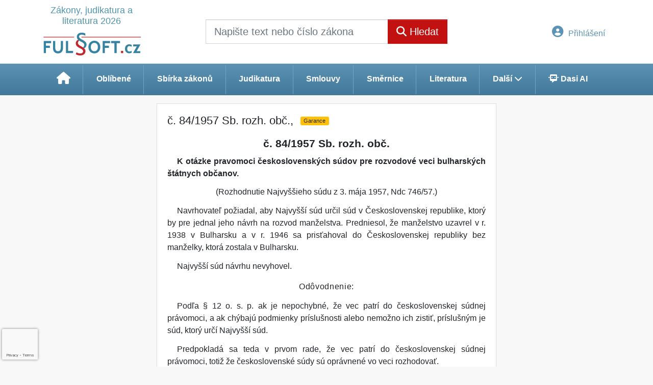

--- FILE ---
content_type: text/html; charset=utf-8
request_url: https://www.fulsoft.cz/33/84-1957-sb-rozh-obat-uniqueidOhwOuzC33qe_hFd_-jrpThzP79P1TQschkUg1_ZFMYWVdaLTRYHmJQ/searchcontent.phtml
body_size: 221
content:
<option value="OhwOuzC33qe_hFd_-jrpThzP79P1TQschkUg1_ZFMYWVdaLTRYHmJQ" selected class="actualLawVersion" data-test="legislationcz://jnsA/1957c084/00/0">aktuální znění, </option>


--- FILE ---
content_type: text/html; charset=utf-8
request_url: https://www.google.com/recaptcha/api2/anchor?ar=1&k=6Lc819AmAAAAAF4fYv3dDr0Zb7zNT2a2Cj51YcE9&co=aHR0cHM6Ly93d3cuZnVsc29mdC5jejo0NDM.&hl=en&v=7gg7H51Q-naNfhmCP3_R47ho&size=invisible&anchor-ms=20000&execute-ms=30000&cb=b8zx3w77gxhw
body_size: 48370
content:
<!DOCTYPE HTML><html dir="ltr" lang="en"><head><meta http-equiv="Content-Type" content="text/html; charset=UTF-8">
<meta http-equiv="X-UA-Compatible" content="IE=edge">
<title>reCAPTCHA</title>
<style type="text/css">
/* cyrillic-ext */
@font-face {
  font-family: 'Roboto';
  font-style: normal;
  font-weight: 400;
  font-stretch: 100%;
  src: url(//fonts.gstatic.com/s/roboto/v48/KFO7CnqEu92Fr1ME7kSn66aGLdTylUAMa3GUBHMdazTgWw.woff2) format('woff2');
  unicode-range: U+0460-052F, U+1C80-1C8A, U+20B4, U+2DE0-2DFF, U+A640-A69F, U+FE2E-FE2F;
}
/* cyrillic */
@font-face {
  font-family: 'Roboto';
  font-style: normal;
  font-weight: 400;
  font-stretch: 100%;
  src: url(//fonts.gstatic.com/s/roboto/v48/KFO7CnqEu92Fr1ME7kSn66aGLdTylUAMa3iUBHMdazTgWw.woff2) format('woff2');
  unicode-range: U+0301, U+0400-045F, U+0490-0491, U+04B0-04B1, U+2116;
}
/* greek-ext */
@font-face {
  font-family: 'Roboto';
  font-style: normal;
  font-weight: 400;
  font-stretch: 100%;
  src: url(//fonts.gstatic.com/s/roboto/v48/KFO7CnqEu92Fr1ME7kSn66aGLdTylUAMa3CUBHMdazTgWw.woff2) format('woff2');
  unicode-range: U+1F00-1FFF;
}
/* greek */
@font-face {
  font-family: 'Roboto';
  font-style: normal;
  font-weight: 400;
  font-stretch: 100%;
  src: url(//fonts.gstatic.com/s/roboto/v48/KFO7CnqEu92Fr1ME7kSn66aGLdTylUAMa3-UBHMdazTgWw.woff2) format('woff2');
  unicode-range: U+0370-0377, U+037A-037F, U+0384-038A, U+038C, U+038E-03A1, U+03A3-03FF;
}
/* math */
@font-face {
  font-family: 'Roboto';
  font-style: normal;
  font-weight: 400;
  font-stretch: 100%;
  src: url(//fonts.gstatic.com/s/roboto/v48/KFO7CnqEu92Fr1ME7kSn66aGLdTylUAMawCUBHMdazTgWw.woff2) format('woff2');
  unicode-range: U+0302-0303, U+0305, U+0307-0308, U+0310, U+0312, U+0315, U+031A, U+0326-0327, U+032C, U+032F-0330, U+0332-0333, U+0338, U+033A, U+0346, U+034D, U+0391-03A1, U+03A3-03A9, U+03B1-03C9, U+03D1, U+03D5-03D6, U+03F0-03F1, U+03F4-03F5, U+2016-2017, U+2034-2038, U+203C, U+2040, U+2043, U+2047, U+2050, U+2057, U+205F, U+2070-2071, U+2074-208E, U+2090-209C, U+20D0-20DC, U+20E1, U+20E5-20EF, U+2100-2112, U+2114-2115, U+2117-2121, U+2123-214F, U+2190, U+2192, U+2194-21AE, U+21B0-21E5, U+21F1-21F2, U+21F4-2211, U+2213-2214, U+2216-22FF, U+2308-230B, U+2310, U+2319, U+231C-2321, U+2336-237A, U+237C, U+2395, U+239B-23B7, U+23D0, U+23DC-23E1, U+2474-2475, U+25AF, U+25B3, U+25B7, U+25BD, U+25C1, U+25CA, U+25CC, U+25FB, U+266D-266F, U+27C0-27FF, U+2900-2AFF, U+2B0E-2B11, U+2B30-2B4C, U+2BFE, U+3030, U+FF5B, U+FF5D, U+1D400-1D7FF, U+1EE00-1EEFF;
}
/* symbols */
@font-face {
  font-family: 'Roboto';
  font-style: normal;
  font-weight: 400;
  font-stretch: 100%;
  src: url(//fonts.gstatic.com/s/roboto/v48/KFO7CnqEu92Fr1ME7kSn66aGLdTylUAMaxKUBHMdazTgWw.woff2) format('woff2');
  unicode-range: U+0001-000C, U+000E-001F, U+007F-009F, U+20DD-20E0, U+20E2-20E4, U+2150-218F, U+2190, U+2192, U+2194-2199, U+21AF, U+21E6-21F0, U+21F3, U+2218-2219, U+2299, U+22C4-22C6, U+2300-243F, U+2440-244A, U+2460-24FF, U+25A0-27BF, U+2800-28FF, U+2921-2922, U+2981, U+29BF, U+29EB, U+2B00-2BFF, U+4DC0-4DFF, U+FFF9-FFFB, U+10140-1018E, U+10190-1019C, U+101A0, U+101D0-101FD, U+102E0-102FB, U+10E60-10E7E, U+1D2C0-1D2D3, U+1D2E0-1D37F, U+1F000-1F0FF, U+1F100-1F1AD, U+1F1E6-1F1FF, U+1F30D-1F30F, U+1F315, U+1F31C, U+1F31E, U+1F320-1F32C, U+1F336, U+1F378, U+1F37D, U+1F382, U+1F393-1F39F, U+1F3A7-1F3A8, U+1F3AC-1F3AF, U+1F3C2, U+1F3C4-1F3C6, U+1F3CA-1F3CE, U+1F3D4-1F3E0, U+1F3ED, U+1F3F1-1F3F3, U+1F3F5-1F3F7, U+1F408, U+1F415, U+1F41F, U+1F426, U+1F43F, U+1F441-1F442, U+1F444, U+1F446-1F449, U+1F44C-1F44E, U+1F453, U+1F46A, U+1F47D, U+1F4A3, U+1F4B0, U+1F4B3, U+1F4B9, U+1F4BB, U+1F4BF, U+1F4C8-1F4CB, U+1F4D6, U+1F4DA, U+1F4DF, U+1F4E3-1F4E6, U+1F4EA-1F4ED, U+1F4F7, U+1F4F9-1F4FB, U+1F4FD-1F4FE, U+1F503, U+1F507-1F50B, U+1F50D, U+1F512-1F513, U+1F53E-1F54A, U+1F54F-1F5FA, U+1F610, U+1F650-1F67F, U+1F687, U+1F68D, U+1F691, U+1F694, U+1F698, U+1F6AD, U+1F6B2, U+1F6B9-1F6BA, U+1F6BC, U+1F6C6-1F6CF, U+1F6D3-1F6D7, U+1F6E0-1F6EA, U+1F6F0-1F6F3, U+1F6F7-1F6FC, U+1F700-1F7FF, U+1F800-1F80B, U+1F810-1F847, U+1F850-1F859, U+1F860-1F887, U+1F890-1F8AD, U+1F8B0-1F8BB, U+1F8C0-1F8C1, U+1F900-1F90B, U+1F93B, U+1F946, U+1F984, U+1F996, U+1F9E9, U+1FA00-1FA6F, U+1FA70-1FA7C, U+1FA80-1FA89, U+1FA8F-1FAC6, U+1FACE-1FADC, U+1FADF-1FAE9, U+1FAF0-1FAF8, U+1FB00-1FBFF;
}
/* vietnamese */
@font-face {
  font-family: 'Roboto';
  font-style: normal;
  font-weight: 400;
  font-stretch: 100%;
  src: url(//fonts.gstatic.com/s/roboto/v48/KFO7CnqEu92Fr1ME7kSn66aGLdTylUAMa3OUBHMdazTgWw.woff2) format('woff2');
  unicode-range: U+0102-0103, U+0110-0111, U+0128-0129, U+0168-0169, U+01A0-01A1, U+01AF-01B0, U+0300-0301, U+0303-0304, U+0308-0309, U+0323, U+0329, U+1EA0-1EF9, U+20AB;
}
/* latin-ext */
@font-face {
  font-family: 'Roboto';
  font-style: normal;
  font-weight: 400;
  font-stretch: 100%;
  src: url(//fonts.gstatic.com/s/roboto/v48/KFO7CnqEu92Fr1ME7kSn66aGLdTylUAMa3KUBHMdazTgWw.woff2) format('woff2');
  unicode-range: U+0100-02BA, U+02BD-02C5, U+02C7-02CC, U+02CE-02D7, U+02DD-02FF, U+0304, U+0308, U+0329, U+1D00-1DBF, U+1E00-1E9F, U+1EF2-1EFF, U+2020, U+20A0-20AB, U+20AD-20C0, U+2113, U+2C60-2C7F, U+A720-A7FF;
}
/* latin */
@font-face {
  font-family: 'Roboto';
  font-style: normal;
  font-weight: 400;
  font-stretch: 100%;
  src: url(//fonts.gstatic.com/s/roboto/v48/KFO7CnqEu92Fr1ME7kSn66aGLdTylUAMa3yUBHMdazQ.woff2) format('woff2');
  unicode-range: U+0000-00FF, U+0131, U+0152-0153, U+02BB-02BC, U+02C6, U+02DA, U+02DC, U+0304, U+0308, U+0329, U+2000-206F, U+20AC, U+2122, U+2191, U+2193, U+2212, U+2215, U+FEFF, U+FFFD;
}
/* cyrillic-ext */
@font-face {
  font-family: 'Roboto';
  font-style: normal;
  font-weight: 500;
  font-stretch: 100%;
  src: url(//fonts.gstatic.com/s/roboto/v48/KFO7CnqEu92Fr1ME7kSn66aGLdTylUAMa3GUBHMdazTgWw.woff2) format('woff2');
  unicode-range: U+0460-052F, U+1C80-1C8A, U+20B4, U+2DE0-2DFF, U+A640-A69F, U+FE2E-FE2F;
}
/* cyrillic */
@font-face {
  font-family: 'Roboto';
  font-style: normal;
  font-weight: 500;
  font-stretch: 100%;
  src: url(//fonts.gstatic.com/s/roboto/v48/KFO7CnqEu92Fr1ME7kSn66aGLdTylUAMa3iUBHMdazTgWw.woff2) format('woff2');
  unicode-range: U+0301, U+0400-045F, U+0490-0491, U+04B0-04B1, U+2116;
}
/* greek-ext */
@font-face {
  font-family: 'Roboto';
  font-style: normal;
  font-weight: 500;
  font-stretch: 100%;
  src: url(//fonts.gstatic.com/s/roboto/v48/KFO7CnqEu92Fr1ME7kSn66aGLdTylUAMa3CUBHMdazTgWw.woff2) format('woff2');
  unicode-range: U+1F00-1FFF;
}
/* greek */
@font-face {
  font-family: 'Roboto';
  font-style: normal;
  font-weight: 500;
  font-stretch: 100%;
  src: url(//fonts.gstatic.com/s/roboto/v48/KFO7CnqEu92Fr1ME7kSn66aGLdTylUAMa3-UBHMdazTgWw.woff2) format('woff2');
  unicode-range: U+0370-0377, U+037A-037F, U+0384-038A, U+038C, U+038E-03A1, U+03A3-03FF;
}
/* math */
@font-face {
  font-family: 'Roboto';
  font-style: normal;
  font-weight: 500;
  font-stretch: 100%;
  src: url(//fonts.gstatic.com/s/roboto/v48/KFO7CnqEu92Fr1ME7kSn66aGLdTylUAMawCUBHMdazTgWw.woff2) format('woff2');
  unicode-range: U+0302-0303, U+0305, U+0307-0308, U+0310, U+0312, U+0315, U+031A, U+0326-0327, U+032C, U+032F-0330, U+0332-0333, U+0338, U+033A, U+0346, U+034D, U+0391-03A1, U+03A3-03A9, U+03B1-03C9, U+03D1, U+03D5-03D6, U+03F0-03F1, U+03F4-03F5, U+2016-2017, U+2034-2038, U+203C, U+2040, U+2043, U+2047, U+2050, U+2057, U+205F, U+2070-2071, U+2074-208E, U+2090-209C, U+20D0-20DC, U+20E1, U+20E5-20EF, U+2100-2112, U+2114-2115, U+2117-2121, U+2123-214F, U+2190, U+2192, U+2194-21AE, U+21B0-21E5, U+21F1-21F2, U+21F4-2211, U+2213-2214, U+2216-22FF, U+2308-230B, U+2310, U+2319, U+231C-2321, U+2336-237A, U+237C, U+2395, U+239B-23B7, U+23D0, U+23DC-23E1, U+2474-2475, U+25AF, U+25B3, U+25B7, U+25BD, U+25C1, U+25CA, U+25CC, U+25FB, U+266D-266F, U+27C0-27FF, U+2900-2AFF, U+2B0E-2B11, U+2B30-2B4C, U+2BFE, U+3030, U+FF5B, U+FF5D, U+1D400-1D7FF, U+1EE00-1EEFF;
}
/* symbols */
@font-face {
  font-family: 'Roboto';
  font-style: normal;
  font-weight: 500;
  font-stretch: 100%;
  src: url(//fonts.gstatic.com/s/roboto/v48/KFO7CnqEu92Fr1ME7kSn66aGLdTylUAMaxKUBHMdazTgWw.woff2) format('woff2');
  unicode-range: U+0001-000C, U+000E-001F, U+007F-009F, U+20DD-20E0, U+20E2-20E4, U+2150-218F, U+2190, U+2192, U+2194-2199, U+21AF, U+21E6-21F0, U+21F3, U+2218-2219, U+2299, U+22C4-22C6, U+2300-243F, U+2440-244A, U+2460-24FF, U+25A0-27BF, U+2800-28FF, U+2921-2922, U+2981, U+29BF, U+29EB, U+2B00-2BFF, U+4DC0-4DFF, U+FFF9-FFFB, U+10140-1018E, U+10190-1019C, U+101A0, U+101D0-101FD, U+102E0-102FB, U+10E60-10E7E, U+1D2C0-1D2D3, U+1D2E0-1D37F, U+1F000-1F0FF, U+1F100-1F1AD, U+1F1E6-1F1FF, U+1F30D-1F30F, U+1F315, U+1F31C, U+1F31E, U+1F320-1F32C, U+1F336, U+1F378, U+1F37D, U+1F382, U+1F393-1F39F, U+1F3A7-1F3A8, U+1F3AC-1F3AF, U+1F3C2, U+1F3C4-1F3C6, U+1F3CA-1F3CE, U+1F3D4-1F3E0, U+1F3ED, U+1F3F1-1F3F3, U+1F3F5-1F3F7, U+1F408, U+1F415, U+1F41F, U+1F426, U+1F43F, U+1F441-1F442, U+1F444, U+1F446-1F449, U+1F44C-1F44E, U+1F453, U+1F46A, U+1F47D, U+1F4A3, U+1F4B0, U+1F4B3, U+1F4B9, U+1F4BB, U+1F4BF, U+1F4C8-1F4CB, U+1F4D6, U+1F4DA, U+1F4DF, U+1F4E3-1F4E6, U+1F4EA-1F4ED, U+1F4F7, U+1F4F9-1F4FB, U+1F4FD-1F4FE, U+1F503, U+1F507-1F50B, U+1F50D, U+1F512-1F513, U+1F53E-1F54A, U+1F54F-1F5FA, U+1F610, U+1F650-1F67F, U+1F687, U+1F68D, U+1F691, U+1F694, U+1F698, U+1F6AD, U+1F6B2, U+1F6B9-1F6BA, U+1F6BC, U+1F6C6-1F6CF, U+1F6D3-1F6D7, U+1F6E0-1F6EA, U+1F6F0-1F6F3, U+1F6F7-1F6FC, U+1F700-1F7FF, U+1F800-1F80B, U+1F810-1F847, U+1F850-1F859, U+1F860-1F887, U+1F890-1F8AD, U+1F8B0-1F8BB, U+1F8C0-1F8C1, U+1F900-1F90B, U+1F93B, U+1F946, U+1F984, U+1F996, U+1F9E9, U+1FA00-1FA6F, U+1FA70-1FA7C, U+1FA80-1FA89, U+1FA8F-1FAC6, U+1FACE-1FADC, U+1FADF-1FAE9, U+1FAF0-1FAF8, U+1FB00-1FBFF;
}
/* vietnamese */
@font-face {
  font-family: 'Roboto';
  font-style: normal;
  font-weight: 500;
  font-stretch: 100%;
  src: url(//fonts.gstatic.com/s/roboto/v48/KFO7CnqEu92Fr1ME7kSn66aGLdTylUAMa3OUBHMdazTgWw.woff2) format('woff2');
  unicode-range: U+0102-0103, U+0110-0111, U+0128-0129, U+0168-0169, U+01A0-01A1, U+01AF-01B0, U+0300-0301, U+0303-0304, U+0308-0309, U+0323, U+0329, U+1EA0-1EF9, U+20AB;
}
/* latin-ext */
@font-face {
  font-family: 'Roboto';
  font-style: normal;
  font-weight: 500;
  font-stretch: 100%;
  src: url(//fonts.gstatic.com/s/roboto/v48/KFO7CnqEu92Fr1ME7kSn66aGLdTylUAMa3KUBHMdazTgWw.woff2) format('woff2');
  unicode-range: U+0100-02BA, U+02BD-02C5, U+02C7-02CC, U+02CE-02D7, U+02DD-02FF, U+0304, U+0308, U+0329, U+1D00-1DBF, U+1E00-1E9F, U+1EF2-1EFF, U+2020, U+20A0-20AB, U+20AD-20C0, U+2113, U+2C60-2C7F, U+A720-A7FF;
}
/* latin */
@font-face {
  font-family: 'Roboto';
  font-style: normal;
  font-weight: 500;
  font-stretch: 100%;
  src: url(//fonts.gstatic.com/s/roboto/v48/KFO7CnqEu92Fr1ME7kSn66aGLdTylUAMa3yUBHMdazQ.woff2) format('woff2');
  unicode-range: U+0000-00FF, U+0131, U+0152-0153, U+02BB-02BC, U+02C6, U+02DA, U+02DC, U+0304, U+0308, U+0329, U+2000-206F, U+20AC, U+2122, U+2191, U+2193, U+2212, U+2215, U+FEFF, U+FFFD;
}
/* cyrillic-ext */
@font-face {
  font-family: 'Roboto';
  font-style: normal;
  font-weight: 900;
  font-stretch: 100%;
  src: url(//fonts.gstatic.com/s/roboto/v48/KFO7CnqEu92Fr1ME7kSn66aGLdTylUAMa3GUBHMdazTgWw.woff2) format('woff2');
  unicode-range: U+0460-052F, U+1C80-1C8A, U+20B4, U+2DE0-2DFF, U+A640-A69F, U+FE2E-FE2F;
}
/* cyrillic */
@font-face {
  font-family: 'Roboto';
  font-style: normal;
  font-weight: 900;
  font-stretch: 100%;
  src: url(//fonts.gstatic.com/s/roboto/v48/KFO7CnqEu92Fr1ME7kSn66aGLdTylUAMa3iUBHMdazTgWw.woff2) format('woff2');
  unicode-range: U+0301, U+0400-045F, U+0490-0491, U+04B0-04B1, U+2116;
}
/* greek-ext */
@font-face {
  font-family: 'Roboto';
  font-style: normal;
  font-weight: 900;
  font-stretch: 100%;
  src: url(//fonts.gstatic.com/s/roboto/v48/KFO7CnqEu92Fr1ME7kSn66aGLdTylUAMa3CUBHMdazTgWw.woff2) format('woff2');
  unicode-range: U+1F00-1FFF;
}
/* greek */
@font-face {
  font-family: 'Roboto';
  font-style: normal;
  font-weight: 900;
  font-stretch: 100%;
  src: url(//fonts.gstatic.com/s/roboto/v48/KFO7CnqEu92Fr1ME7kSn66aGLdTylUAMa3-UBHMdazTgWw.woff2) format('woff2');
  unicode-range: U+0370-0377, U+037A-037F, U+0384-038A, U+038C, U+038E-03A1, U+03A3-03FF;
}
/* math */
@font-face {
  font-family: 'Roboto';
  font-style: normal;
  font-weight: 900;
  font-stretch: 100%;
  src: url(//fonts.gstatic.com/s/roboto/v48/KFO7CnqEu92Fr1ME7kSn66aGLdTylUAMawCUBHMdazTgWw.woff2) format('woff2');
  unicode-range: U+0302-0303, U+0305, U+0307-0308, U+0310, U+0312, U+0315, U+031A, U+0326-0327, U+032C, U+032F-0330, U+0332-0333, U+0338, U+033A, U+0346, U+034D, U+0391-03A1, U+03A3-03A9, U+03B1-03C9, U+03D1, U+03D5-03D6, U+03F0-03F1, U+03F4-03F5, U+2016-2017, U+2034-2038, U+203C, U+2040, U+2043, U+2047, U+2050, U+2057, U+205F, U+2070-2071, U+2074-208E, U+2090-209C, U+20D0-20DC, U+20E1, U+20E5-20EF, U+2100-2112, U+2114-2115, U+2117-2121, U+2123-214F, U+2190, U+2192, U+2194-21AE, U+21B0-21E5, U+21F1-21F2, U+21F4-2211, U+2213-2214, U+2216-22FF, U+2308-230B, U+2310, U+2319, U+231C-2321, U+2336-237A, U+237C, U+2395, U+239B-23B7, U+23D0, U+23DC-23E1, U+2474-2475, U+25AF, U+25B3, U+25B7, U+25BD, U+25C1, U+25CA, U+25CC, U+25FB, U+266D-266F, U+27C0-27FF, U+2900-2AFF, U+2B0E-2B11, U+2B30-2B4C, U+2BFE, U+3030, U+FF5B, U+FF5D, U+1D400-1D7FF, U+1EE00-1EEFF;
}
/* symbols */
@font-face {
  font-family: 'Roboto';
  font-style: normal;
  font-weight: 900;
  font-stretch: 100%;
  src: url(//fonts.gstatic.com/s/roboto/v48/KFO7CnqEu92Fr1ME7kSn66aGLdTylUAMaxKUBHMdazTgWw.woff2) format('woff2');
  unicode-range: U+0001-000C, U+000E-001F, U+007F-009F, U+20DD-20E0, U+20E2-20E4, U+2150-218F, U+2190, U+2192, U+2194-2199, U+21AF, U+21E6-21F0, U+21F3, U+2218-2219, U+2299, U+22C4-22C6, U+2300-243F, U+2440-244A, U+2460-24FF, U+25A0-27BF, U+2800-28FF, U+2921-2922, U+2981, U+29BF, U+29EB, U+2B00-2BFF, U+4DC0-4DFF, U+FFF9-FFFB, U+10140-1018E, U+10190-1019C, U+101A0, U+101D0-101FD, U+102E0-102FB, U+10E60-10E7E, U+1D2C0-1D2D3, U+1D2E0-1D37F, U+1F000-1F0FF, U+1F100-1F1AD, U+1F1E6-1F1FF, U+1F30D-1F30F, U+1F315, U+1F31C, U+1F31E, U+1F320-1F32C, U+1F336, U+1F378, U+1F37D, U+1F382, U+1F393-1F39F, U+1F3A7-1F3A8, U+1F3AC-1F3AF, U+1F3C2, U+1F3C4-1F3C6, U+1F3CA-1F3CE, U+1F3D4-1F3E0, U+1F3ED, U+1F3F1-1F3F3, U+1F3F5-1F3F7, U+1F408, U+1F415, U+1F41F, U+1F426, U+1F43F, U+1F441-1F442, U+1F444, U+1F446-1F449, U+1F44C-1F44E, U+1F453, U+1F46A, U+1F47D, U+1F4A3, U+1F4B0, U+1F4B3, U+1F4B9, U+1F4BB, U+1F4BF, U+1F4C8-1F4CB, U+1F4D6, U+1F4DA, U+1F4DF, U+1F4E3-1F4E6, U+1F4EA-1F4ED, U+1F4F7, U+1F4F9-1F4FB, U+1F4FD-1F4FE, U+1F503, U+1F507-1F50B, U+1F50D, U+1F512-1F513, U+1F53E-1F54A, U+1F54F-1F5FA, U+1F610, U+1F650-1F67F, U+1F687, U+1F68D, U+1F691, U+1F694, U+1F698, U+1F6AD, U+1F6B2, U+1F6B9-1F6BA, U+1F6BC, U+1F6C6-1F6CF, U+1F6D3-1F6D7, U+1F6E0-1F6EA, U+1F6F0-1F6F3, U+1F6F7-1F6FC, U+1F700-1F7FF, U+1F800-1F80B, U+1F810-1F847, U+1F850-1F859, U+1F860-1F887, U+1F890-1F8AD, U+1F8B0-1F8BB, U+1F8C0-1F8C1, U+1F900-1F90B, U+1F93B, U+1F946, U+1F984, U+1F996, U+1F9E9, U+1FA00-1FA6F, U+1FA70-1FA7C, U+1FA80-1FA89, U+1FA8F-1FAC6, U+1FACE-1FADC, U+1FADF-1FAE9, U+1FAF0-1FAF8, U+1FB00-1FBFF;
}
/* vietnamese */
@font-face {
  font-family: 'Roboto';
  font-style: normal;
  font-weight: 900;
  font-stretch: 100%;
  src: url(//fonts.gstatic.com/s/roboto/v48/KFO7CnqEu92Fr1ME7kSn66aGLdTylUAMa3OUBHMdazTgWw.woff2) format('woff2');
  unicode-range: U+0102-0103, U+0110-0111, U+0128-0129, U+0168-0169, U+01A0-01A1, U+01AF-01B0, U+0300-0301, U+0303-0304, U+0308-0309, U+0323, U+0329, U+1EA0-1EF9, U+20AB;
}
/* latin-ext */
@font-face {
  font-family: 'Roboto';
  font-style: normal;
  font-weight: 900;
  font-stretch: 100%;
  src: url(//fonts.gstatic.com/s/roboto/v48/KFO7CnqEu92Fr1ME7kSn66aGLdTylUAMa3KUBHMdazTgWw.woff2) format('woff2');
  unicode-range: U+0100-02BA, U+02BD-02C5, U+02C7-02CC, U+02CE-02D7, U+02DD-02FF, U+0304, U+0308, U+0329, U+1D00-1DBF, U+1E00-1E9F, U+1EF2-1EFF, U+2020, U+20A0-20AB, U+20AD-20C0, U+2113, U+2C60-2C7F, U+A720-A7FF;
}
/* latin */
@font-face {
  font-family: 'Roboto';
  font-style: normal;
  font-weight: 900;
  font-stretch: 100%;
  src: url(//fonts.gstatic.com/s/roboto/v48/KFO7CnqEu92Fr1ME7kSn66aGLdTylUAMa3yUBHMdazQ.woff2) format('woff2');
  unicode-range: U+0000-00FF, U+0131, U+0152-0153, U+02BB-02BC, U+02C6, U+02DA, U+02DC, U+0304, U+0308, U+0329, U+2000-206F, U+20AC, U+2122, U+2191, U+2193, U+2212, U+2215, U+FEFF, U+FFFD;
}

</style>
<link rel="stylesheet" type="text/css" href="https://www.gstatic.com/recaptcha/releases/7gg7H51Q-naNfhmCP3_R47ho/styles__ltr.css">
<script nonce="kDsandYcI8Gt3QlIbxfcSA" type="text/javascript">window['__recaptcha_api'] = 'https://www.google.com/recaptcha/api2/';</script>
<script type="text/javascript" src="https://www.gstatic.com/recaptcha/releases/7gg7H51Q-naNfhmCP3_R47ho/recaptcha__en.js" nonce="kDsandYcI8Gt3QlIbxfcSA">
      
    </script></head>
<body><div id="rc-anchor-alert" class="rc-anchor-alert"></div>
<input type="hidden" id="recaptcha-token" value="[base64]">
<script type="text/javascript" nonce="kDsandYcI8Gt3QlIbxfcSA">
      recaptcha.anchor.Main.init("[\x22ainput\x22,[\x22bgdata\x22,\x22\x22,\[base64]/[base64]/bmV3IFpbdF0obVswXSk6Sz09Mj9uZXcgWlt0XShtWzBdLG1bMV0pOks9PTM/bmV3IFpbdF0obVswXSxtWzFdLG1bMl0pOks9PTQ/[base64]/[base64]/[base64]/[base64]/[base64]/[base64]/[base64]/[base64]/[base64]/[base64]/[base64]/[base64]/[base64]/[base64]\\u003d\\u003d\x22,\[base64]\\u003d\x22,\x22w5bCtkLCp8OjJsOCHsO0ci7CqsKYQsKJM05GwrNOw4TDtE3DncO6w5RQwrIrZW16w5DDtMOow6/[base64]/Dn2fCpMKwO8KuDAwLw6DDn8KvwpbChS5Ow7nCqMKJw4ApG8OiMcOrLMO6QRF4RMO/[base64]/[base64]/DqMONW8Ozwo3CtMOmwofDmsOBw77Dn2Y6JcOteW/[base64]/[base64]/DrWvCvA3DvCzDtsOxw44VwpHCtXZgPBdyw5bDpmjCoR5LCx0+McKcAsKQU1/Dq8O6EXo+bDnDt2/DtsKow790wrLDvsOnwoMzw40Bw5LCjy7Dm8KqdnDDn3LCtW81w6XDq8K/w7twRMKOworCsWkKw4/CjsKWwrMiw7XCkU52HMODdxbCjcKtDMOVw6I2w7gYNkLDjMKpCQbCq09mwow8fMK2wq3DhQLCpcKVwrZsw6XDvzY8wrQcw7HDmxfCkVbCtsKHw5nCixnCscKRwonCp8OpwpEYwrbDnBBAX3pHwpF+T8KWM8KSGsOxwpJDAQfClXXDqTXDn8KLN0/DisK7wqDCoiAZw6PDrMO1GSvCnCZIWsORQwDDgWgVHFF7OMOgOGYIRFDDqmTDqk/CoMOTw73DqMKmS8OAN1DDsMKtY05rEsKEw418OgTDkVhJEcKww5fCs8O9Q8O4woPCrlrDnMOQw6M0wqvDvC/[base64]/CvlVZwqXCmsKPScKmw4lNw6cyXsOzHATDscKsWsOxZCrCoSNLCmdkF0nDvmJjBFDDiMO/FU4Vw5lEwqUlKUgUNsK7wqnCjmHCtMOTRjbCi8KGJlEWwr11wpJBeMKNR8O+wp8OwoPCmsODw5YtwrdiwokZIyTDlUrCsMKhNG9cw5rClh7CqcKxwrA1BMOhw4TCk38DR8K2Cn/Ck8Oyf8O6w5Eiw5RXw49ew5IsB8OzeTgvwpFiw6vCpMOjYVMKw6/ClUQyAMK3w7PCmMO9w5syd0HCr8KGdcO+JBPDhg7DlW/CisKwOBzDuyrCiWbDu8KGwqfCsU05HVwGXxQna8K/S8KQw5TCgnTDsnMnw77DhlkXNnDDjyTDucO7wpDCtkMyX8OFwp8hw4tJwqLDiMK7w5swbcOQDhoRwqBmw6rCrMKqVT8EHgglwoFHwqkNwq7ClUjChsK0wrcDCcKywqzDlG7CvBvDkMKKaCvDmTRNPh/DqsK3Qi8MRwvDk8OMfi9JccOzw4BxEMOlw57Crh7CiHhuw4EmDWphw5IGdH3DqFjClyLDucOow5fCkjIxHFjCoVsIw4nCnMOCYGNWOXLDgT0yXsKZwr/CrkLCryHCj8OEwrDDpgHCh0LCmsOuw5rDscKuFcOYwqV4ClYmUyvCpm3CpmR/w4/DvcOAeSInNMOyw5HCoU/CkCx0wq7Dg01hVsKzWlPCnQHCu8KwD8KBCRnDjcOdd8K1e8KJw7bDqQgbLC7Dkz4Two5/wqvDrcKrBMKfGsKQLMKUw7nCisKCwpxawrAQw63Dr37Ci0IXZ1Biw4QSw7zClhJ+W30wUSddwqspf2lSFcORwpfCqAjCqy43PcOJw4JCw7kEw7nDpcOyw44VK2bDisKqBFHCn28swoZcwoTDm8KmVcKdw4NbwofCl2BjAsO/w4bDgSXDrRXDpMKQw79WwqpIBXBFwq/Di8K8w7/DrD5Kw5PDg8K7woZbeGk0wrDDhhvCgn5aw4vDnF/DqjBcwpfDhT3CrTwWw6fCvGzCgcOYM8KuQcKCwpHCsSrClMOpfcO3aX5Uw6jDsm/Cg8Kow67DmMKfU8OxwqTDiUBsKcKzw4bCp8KBcsOww6rCk8KYPcOVwpwnw55pc2sAe8KPRcKBwrErwp8iwrNhSU55JmLDpA3DusK0w5Rvw6cQw5/DmlR3GV3CgXIuE8OIOh1EdMKuf8Kowr/CgcKvw5nDtlM2ZsOswpfDo8OPbxbCjxQnwqzDmsKPNcKmIn45w7vDnwcbAw8Uw7Ytw4YPMcODBsK9GDrDsMKBf2TDq8O2DWnCn8OkCCJzOjUOcMKmw54MNVEqw5dnJCzDlk8Rc3pAeTtMYDDDtsKFwr7CusOqKMOnG27CuWXDq8KkR8KawpzDjxg5Bh8Jw4PDqcOCdS/Dv8KLwoZEc8Ohw6YTwqbCkBHChsOyZ11LMQt4WsKPfCc/w5fDkTnCtWnCg27CmcKTw4TDm1VJUhI8w7nDp2dKwq5zw6slAcOXZQTDqsKaXsOPwqpacMO0w6TCo8KpC3vCp8OawpVZw6LDvsOLbFh3KcKuwpTCucK7wp5hdApFB2pdw7bCj8Oywr7DoMK5CcO6cMO8w4fDosOdcnhhwq1kw7xlVlBbwqXCnzLCgUp6d8O/w6JLPU4KwpnCv8KbO0zDtndXcA5EQsKQUcKSw7TDssOMw4ImJcO0wq3DksO8wrwLOWR/[base64]/DnsKOwqI0w5LDp8O1YCbDk2vCjXoqw58cwqbCsg9Xw6XCvDHCtA9mw43CixUjEsKOw6PCgS/CgQ9SwpR8w57CjsKrwoViMXcvBMK/XsO6MMOwwo0Fw5DCgMK6woISHBpATMKVFVUQY1kawqbDuQ7ClwJNcz44wpLCjyRRw77CkGtzw7fDnyPDh8K8IsK7W3EWwqzCqcKQwr/DksO/w5PDoMOtwpLDs8KBwprDkG3DgG8Cw6xrwozCn0fDmcOvIXl3EjIBw4xSD1RGw5ARPMOQZVNGVwTCu8Kzw5jDpsK+wrtgw4VswqJcI1vDoSPDrcKcbBBww5pqZcOBeMKswo0+YMKJwqECw7NmLWk2w7Ejw5kkUsOCLG/[base64]/DpHoTwq1ZwrhsPQUTCMOOwqRTOwjCoyvDhWRLw496GRzCu8OsBGDDhcKmcXDCgsO3wr12HXRpRSQBEh3ChsOKw6DChUbCssOyW8OBwqwjwqgrU8OiwrZ0wonCg8K/HMKow7EXwrZNasKkPcOow5I1I8Kce8O6wplNwqp3VTI9eUggVMOUwo3DmzXCh1cWNE3Co8KvwpXDlsOtwp7DgcKiMyA7w60gAsKaKh/DnMK5w6NTw5zCtcOBNsOSw5/CqldCwr3CscOvwrpCKhk2wq/CpcKtUT5PenfDjMO0wpjDogZfDMOswqjDo8ONw6vCsMObEFvDl3bDkMKAGcOuw7s/aFc+Mj7DrUgiw63DnXZWSsOBwqrCocOrVhQ/wq0XwoHDoHvDoWgYw48uQMOZKB5/w4DCiW/CkxhJZmXCnRlOXcK3EcODwrfDs3Y6wpFaR8OBw6zDrcKxJ8K0w6jDhMKBw5NEwq4rdcO3woPCo8K9BwE5ZMOjMMOjDMO/w7xYS3ZDwrUBw5I6UgsCLQjDiUQjIcKDckkrVm8Fw7BxC8KZwp3Cn8OtDDsPw51vBsKOGsOCwpMSdHnCvEUtYcKZUR/DkcOYOsOjwoBBJcKAw4/DpgcZw5cnw5N+SsKgbQnCisOoMsKPwpPDscOGwoUQZ2HDg1XDkhBzw4E7w7zCksKAfkPDosOLNnrDh8KdZsKAWWfCvgZnw51hwrbConoMTcOSLDcpwpslSMKIwo/DgG3Cll3DigzCr8OgwrvDi8KXdMOxUXtfw4ViRxFAasOOPU7CjsObVcKrw6AORAXDjzR4R3jDqcKkw5AMcsKAczFfw4U6wrkvw7Nxw5bCrSvDp8KEJU44S8O7UsOOVcKiWElRwpnDv045w5I/[base64]/CssOAwr/CsMKBY3s/[base64]/CsMObMcOCwqLDnMO2bhkyMQMLckTDtEjDrgbDgSNCw7RGw4UvwpQCDV0APsKxZD9Dw6pNCx/Ci8KnA2vCrMOEFcKEasOaw4/CvsK9w4Vkw4pMwrYXesOsdMKww6TDrsOWwrQECcK6w4J3wrvCm8KyJMOpwqZ/woQTT2tRBCErwoTCqsK0D8KKw5kTw57DjcKDFMKRw5PCkiLCqirDtgodw5Rwf8OwwrHDp8OSw5zDskLCqi4LEMO0ITVEwpTCscKbOMKfw7Zzw5sxw5HDkHbDuMO8EsOTVgZBwqlaw40OSXAHwrFYw7nCuj8Mw5ZUUsKWwoXCicOYwrFxa8OKSg9pwqslQsKUw6/ClAzDukUJNSFpw6s9wpPDhcKHw4nDtcK5wqPDlMKRXMOTwrnDsnIePsKeYcKRwqBUw6LDrMOTOGjDq8OtOiXCtcO9SsOMBTwbw4nCkA7DpnXDgsK4w5PDusKRbzhRIMOuw6xGQFdewoHDtWYJb8K6wpzCtsKGQxbDsxw/GgTCmAbDlMKfwqLCiVvChMKfw6HCnm/[base64]/DmcKtc8Ocw4fDl1/Dj3/DksOvwojDoDlCL8K9KDnDvAjDscOsw5zCvhU/V3fCi3fCrMObI8Kcw5nDkSbCj1/Cng5Lw5HCtsKyUjDCoDwiPxDDhsOmXsKGOHPDhx3CjcObW8KMK8KHw4nDuHtyw6nDu8K2Hwkgw7XDlDfDlW56woJPworDmWFuMF/CrTLCkl88ACTCiBbDgAjDrjLDgCAgIi1CAUrDqwEuVU4kw7hwR8OsdnENZW3DvR5jwpB/eMOwbsKmXHZrccKewrPCtWxMfMKOTMO5RMOgw4k7w6t/w6bColtZwqllwr3CoQTDpsOdVWbCpzU1w6LCssOnwoN9w4xzw41eMMK7w4hDw4bDizzCiHAyOQRowrTCl8O6V8O0f8OZZcOSw6PCoWHCr3LDn8KEfHYFUVTDp0dtN8KrDQVNAsKfScKta1AIHxIcQsK1w6cgw4J3w6TDs8KhPsOAwqlHw6/Di3BWw6BqesK6wocba34ww4Y8dMOnw75uHcKIwrjCr8OIw58awpkewq5Wfk4SF8O9woswQMOdwpfDg8OZw5QbEMO7HwoIwo5gUcK3w6rDjnQswpTDnm0MwoBFwrXDtsOmw6LCvcKvw7/DtQdFwq7ClRdwBCPCgMKqw78yOERuEUPDmgDCpkJMwpR2wpLDlGUvwrTChzXDpFXDkcK5M13DnDvDmDMCKTDCrMK9WhF8w77DvAjDshTDokt6w5jDicOBwqjDnTBxw44tT8KXd8Otw5/[base64]/Ci3PCq2PCq03Ctz3Ch3TCj1wJRW84wpdHwrrDiXNiw6PChcKtwpjDp8OQwqQYwrwKEcOpw5h3dlAjw5p8P8OLwo1gw5E4LmQTwpkLaFbDp8O9OntNwonDgnTDt8KDwo7CpcKpwpHDhMKiGcKrcMK/wowOdzdEdyLCv8OTaMO3QcOtD8KtwrDDvjjCnCXDqHoNbExQAMKqfAnCtQvDoHjDg8OAb8O/EMOrw7Y4UE/DhsOWw63Di8K5VMKZwpZRw5bDnXjCoSgHN35Qw6/DqcOLw5bChcKCwrQ7w5l3T8ONGFzCuMKCw6U3wqDCtGjCg3gFw4zDhiNzdsKkw5LCmU9Qw4U0P8Kvw5lUIigrexpObsKLY2RuHMO3wpAvTXt/wp5HwqzDpsKBWsOJw5HDpTPDiMKcNMKBwqgSYsKjwptGwrEhZMOaIsOzVGXDokbDu0TCtcK7OMOJwrp6R8Kvw7U0FsO5bcO1YzjDtsOsPjzCnQXDscKCTQTCsw1KwocvwqLCisKPOy/Dm8Kgw51hw6TCvXnDojTCp8KMIgEfXcK9VMKcwobDisKvfMOBWjZrAgZWwoLCkGjDh8OPwrLCrcOzecKfCU7CuwNjwprCncO/wrHDpsKAHDPCunNtwpDCj8K3w4psOhnCuiwmw4pUwrnDlARaOMOUYiLDqcKxwqhzcjdcQMK/wrA7w7rCp8OUw6A5wrHCgwQGw6g+FMOoQcOUwrtVw7XDkcKswqrCjVJnJgzDoE9zN8Opw7LDoGZ/BMOHFsK+wo3CkmZgGS7DpMKbWA/Crz4tL8Ohw4fDq8OAdlPDgUPCgMKEEcOdAm3DvMO5bMOMw4PDogpQw6rCoMOBV8K/b8OUwqvCtSROGzzDkALDtRx2w6c3w5DCtMKzJMKiZcKHwpp2D0ZOwoXClsKPw4PCuMOewo8qBDZcHMOlB8O3wrFpKwkswpVBwqDDh8Kbw6NrwobDlCJIwqnCiXo9w7LDoMKYJ3/DisOxwoYQwqXDvinCiHnDl8KCwpMTwpPCkUvDrsOzw49XaMOPUWrDlcKWw59he8KSIsO7wpNFw7MBGcOBwo1Mw6kBFxjCqToOwr5meD/CjBp7IFvCvRjCgUM0wo8dw7rDvEdeBcO0acK6SV3Ch8K0wpnCoU4iwqzDu8O7X8OTEcKjJX4uwrvDmMK8P8KXw6g5woETwr/[base64]/DjBfDlTVZwp9Owot2wpLDnhIJwobCgCZhw7nDmEnCi0HCoUDDicOFw4Jow7/DtMKGSTfCuHbCghFuOiXDvcOPwrzClsOGNcK7w7ABwrTDjxQDw7/[base64]/DnsK5w7nDscO3MHzDjcOBXMK5w63DsBTChcKoAFBMwpISwrzDgsKhw6A1LsKDZ03DusKCw4nCp0DDo8OPecOEwpdeNSg/DwRTCD1awprDq8K8Qwlzw7LDjDoiwrYzasKJw5jDncKIwpDCnxsaZAceb2tfD1pvw6DDnCYNBsKMw7wUw7XDvQ9tV8OOEcOPXcKAw7PCgcOXQD5hT1rDkn97a8OKBSTDmigzwoDCtMODcMKgw63DpErCusK2wq9xwq1kFcKfw7fDjsOjw4BCw4rDmcKXwp/CgALCgBXDqF/DnsOIwovDpF3CucKqwrbDvsKUeRgyw5Ulw6VRZcKDbwDDr8O9SiPCssK0IWLCk0XDhMKPVsK5OnQqw4nCrFw+wqsGwqcBw5bClArDssOtHMKlw61PeWMNdsO/ScKIfVnCkDoQw7UVYnVIw4/Ct8Kce2fCoGnCicKBAEDDmsOsaRRkRcKDworCihBHwoXDsMOaw4HDqwwrW8K1REgVLyYHw7dyXQNhB8KOw7sQYG9eUxTDvsKZwq7DmsKDw59nIBACwp/DjyzCiDjCmsOMwrpoS8OgF2sAwp4BIsOQwo4KMMK9w6Awwp/CvlnCvsOoTsOsUcKpDMKER8K2b8OHwpgsNDfDi3HDjgY1wpl0wq46IFdnAcKFJsKTTcOOb8K9ScOIwqfCl2zCucKgwqpIUsOia8KGwqE/bsK7d8Oqwr/DmTMTwpMwaT/DkcKgd8ONOsOPwoV1w5rChcOQERlwecK3C8OjU8KUaCxqNMKHw4rCrhfDrMOIwrdnNsKjJwMtRMOCw4/DgMOKE8OUw6MzMcOXw7Q+dm/[base64]/Ck3BzwrDCly0dXCHDu31Yw73DiWXCscKHwr4nTMKywqJdAwfDtifDm21yAcKXw5sfc8O3OhY2YzgnUQ7CqmcZIsOUL8KqwrYnFDQRw6whw5HDpiYKVcOXKsKQIWzDgyQTTMOhw7HDh8K9MsKIwolkw6jDqH4NK3ocK8O4BUDCgcOYw5wpKcOewp5vEmA3woPDucOuwp/CrMKjKsKOwp0Lf8Kjw7/DmyjCoMKTG8Kiw6sFw5zDomgIVB7ChsK7F1dcHcKKIDhNODbDkQnDgcO6w57DqRMRPCYsCiTCjcOFGsKvfhcuwpERCMOqw7d2KMO+MsOGwqNoLFFAwoDDuMOiSiLDtsKWwo1Hw4vDvsKVw5/[base64]/w49Gwp1Xw5jDiMKheMOwwr09w6wIaMO3PsKgw6TDpsKlLDJaw5vChElgexd8T8OvaT9pwpnCuFnCmVlQT8KTacKSYTzCnWnDjMKEw5XCoMOdw75/G13CjTtjwqRgWjcxB8KUSk9xWU/[base64]/dRZLFsO+QC/CvcKxw6cSwo7Cu8OqwqcawooOwrfCvGXDoW7CiMKEHsKiVgjCpsKLVGDDrcOoNsKdw6c/w6U5Vm8Cw6w9OQXCisKzw5XDvwFAwqJDX8KjPcOQFcKdwp8TK0Fyw7rDvcKSKMKWw4TCgsORSXZWR8Kuw7fDvsKWw7HCusKlEEXCusOqw7/[base64]/Ct8KQwo/Cr8KSYcKYbGzDtlLCrw4qO8OHUcKlSjROw6zDpzcFVsK6w6hKwrIDwrRFwoE2w7jDtsOAYMKpSMO/bTIawqlow7c0w7TDkm8cGHPDslxmPhNkw75iOCMFwqBFbAHDmMK4FVwaFHUzw7nCqBtLfcO+w5YIw5nCvcO9LBFPw63Dlj1Vw5kaH1jCvGZvKMOjwoZzw6jCmMKRTsKkORXDvG9QwqTCssKjTwNHw6XCqlUIwprClnTCtMOMwqooesKtw7tOHMOqdy/CtytUwrBmw4A4wrDCpA/DlMKLBlvCmzXDglzDrinCmllJwpEmG3DChWTCunYALMK0w4XDncKtNCvDj2R/w7zDl8OJwot+Nm/CssKAG8KXBMOOw7Z+Wj7Ds8KqYjDCtMK3CXtGVMOvw7XDgA7Cs8Kvw6XChynCojEsw67DqMK/YsKaw7LCpMKDw6vCmRrDiwYZPsKBNUnCjD3DtUsdW8KBCClewqhKRGhmKcKKw5bCiMKYfMOpwojDrVtHwpo+wqHDlUvDjcOhw5lkw5bDiU/DhlzCj29KVsOYcVrCvAbDviHCkcOLwrsfw7LCvsKVPwnDhWZywqN7CMK+NWzCuAMEXjfDjcKIYQ9uwoFjw71FwoU3w490GcKgJsOow6A7w5ciJcKEY8OCwooVw7jDv1dcwoJYwrLDmcK/[base64]/CvyDDo8OVw5d1OMOgw4LDiUDDnsKsMsKfw40wMMKlwp3DhWbDtiDCnMKTworCoRDCscKoecO+wrTCq2sVRcOpwpNXMcOJRhE3H8Kcw6l2wrdiw6jCiGI+woXCgUZVayQVCsK8KBAyLmzDswVafQFyAXQjYGDChjTDly3CkSvCicK/LUbDuS3DqyxSw47DnTQkwrIZw7nDvUHDhWpjWG3Cp30Owo7Cm3fDu8OYVmLDrzdkw61XJEzCncKzw7NYw6LCowkoIQkOw4MRU8OLA1/CkcOxw6ZzdcK2IsKVw602wqpqwq94w4LCpsOHDQrCjxrDpsODTcKdw6IXw57CnMOAw63ChgbChADDtTUpK8KWw6U6wpw3w7ReWMOpRsO8wrfDpcO0WVXCsWHDjMOBw47ChWLDq8KYwp5Ew699wockwplsTMOcGVPCmMO0Q2l9MMO/w4Jdbxkcw4wswrHDjUceKMO5wrJ8w4BWHMOnYMKjwr/DtsK7YFnCmSzCjFDDgMODc8KkwoQuCyXCt0fCvcOVwp7DtMKVw43CmEvChMOiwqjDjMOLwpfClcOnJsKHYhJ/NiLDtcOWw4XDsEB3eA4YOsOiID1gwqrChCXDisOzwq7DkcOLw4TDoRPDjwkvw6vCrxXClF4dw6DDj8KhdcK3woHDjsKsw4dNwoNQw5rDiEEwwpABw6sKJcOSwrTDr8OIJcK4wpvCjQ3DocKVwpTChcK3JV/ChcO4w606w7BHw7csw7gcw7nDrlLCgcKDw4PDhsKDw73DkcOfwrZywqTDhCXCiH0Aw5fDiQLCg8OUJgJAciPDoFzCqWo3L09vw7rCmMK1woPDvMKpFMOhM2d3w4Rbw4wTw4XDsMKGw5tMFsOmMU41KMOdw6Mww6x/RQV1w4I2V8OPw4cLwpXCkMKXw4YWwq3DrcOhYMOsKMKLRcKnw4jDsMOYwqc1bhMCfU8ZCcK6w6XDtcKyw5bDvMO0w4kcwrAZKEkyczDCiTR3w5hwAsOuwp3CpAbDj8KBADLCjsKpwqrCs8KhDcOqw4/DicOHw7LCukHCqWNswoHCkcKIwp48w6Bpw5HCu8Klw7wDXcK9EMOARsK/[base64]/[base64]/OsKNd8OXYsOqw6DDs8Odwq3CrMKaJsO1UcOrw5HDrXB4wrDDuxnDjMK1CWnCrk8jFMKnXsOgwqPDtisQSMKxK8KfwrBOU8OWUSAxGQjCkRkVwrrDnMKlw4xAwqYZJnhlHhnCvnDDosK3w498R2ZzwoXDpB/DiXZBdy0vd8K1wr0RDjdaNcOZwq3DoMOBUsKAw511GQEhMMOzwr8JOMKgw5DDrMOyA8OzBGp8wqTDpnHDicO4DDzDscKbcGFyw6LDl1vCvnTDrXJKwrhLwqRZw6RDwr/DuRzCsBvCkixPw5tjw70CwovCncKewrLCjcKjBXXCssKpZD0Bw6hOwqVlwo9Qw7QINC1tw4/DicO8wrnCkMKfwqpVdFUuwr9dZA/Cj8O4wq/[base64]/DsSbDlQtHMlktS8KBwp3Do8Kbb2fDl8OxYsORS8OXwprDtS4uRw5Wwr7DlcO/wrAfw7HDrkDDrg7Don1BwqjCtV/ChALClW1ZwpY2KyoDwpTCmmjCu8OXw6fCkBbDpMOyCcOUPMKyw7coXE9cw5dBw6hhTRbDmS/[base64]/[base64]/DgcKzwqPChDVcKRAXcw7DomjCm8O+wp55wrRGUMK2wq3CicKDw4MAw6pPw4sJwq10w79bBcO4I8KBJsO4aMK2w4EdE8OObMO1wqLDqizCksOfKHDCqsO2w4ZkwoVAXElWcAzDh2Jtwr7Cp8OPSGEEwqHCpQfDqggSdMKOfUFMYzs9NsKqZhRFMMOGDsOSWl/DssOAaGPDjsKAwpRQSHrCvcKlwobChXLDq3/DmGlRw5/CgMKtMcOId8KxZAfDhMOifMOxwo/CtzjCghlmwpLCscK+w4XCtinDqTjDmsOCP8OEBlBsKsKVw5fDvcKFwp47w6jDg8OjdsOrw5tCwqc4Ww/DhcO2w5YSdwc0wodAFRLCsizCihTCnlN2w74JaMKDwojDkDFswotENk7DrwvCv8KLRVA5w5BWScKJwqEzXcKTw6wxH0/CkXDDv1pbwonDr8KCw48hw7FLBT3Dr8O1w5nDuys2wqrDjXzDlMOyMCRUw4FdccKSw6diU8OVM8KoWsKCwobCt8K8wqtQPsKVwqkqCBzCnRsMJirCoQZOO8KSOcO3fAE/w45FwqnDssOfScOZw53DlsOtXMO3LMKuVMOgw6rDnm7DjkUYejF/wqbCr8KfNcO/w4jCrsKBA3pFYVxNHcOmQ0nDmcOxMW/Co2xtcMOXwrfDusO5w4JPQ8KKJsKwwq4ew5ATZTDCpMOKw5zCpMKIdRYhw54yw5LCucKdc8OgFcOwc8KJGsKuKnQswqUpCmQAVW3CjBwmw5rDgyoWw7xHGGVtSsORW8KTwqxzWsKCFiFgw6gnT8ODw7sHUMO3w69vw4kFLADDk8K9w7RzH8Onw5Ztb8KKYDvCjhbCrE/ClFnCohfDiXhWasOEW8Oew6E/Oy4OFsKWwpzClxBoeMKrw443CMK/[base64]/DnG9PEzImw5/DhMOpw6VqwovDrH/Cgwxdw5TCjghiwrYlCBUFcxTChcKNwozCtsKOwqRsGhXDsn5zwqpNFcKzQcKQwr7CtDYlXDnCuWDDkTM5w681w6/DnCVlNktONMKGw7Zzw5Q8woIvw6PDsRjCmgjCoMK+wrDDuFYPdsKXwo3DsxQiSsOLw7bDt8Kbw5fDgmTCnWcKS8ODIcO5PsOPw7/DssKYAyV5wrjCq8K6Tk4VG8KnNyXDvm4owq58U0FjV8OsalrDtGbCjcOyU8KGAgDClgRzS8KuUMOTw6HCuH82d8OmwqHDtsKGw6XDsGZ8w54jbMONw4ATKF/DkStCB2pNw6oMwqo7OsOxKBcBSMKncETDrA8QTMOjw5AKw5LCsMOFVsKqw6/Do8K/[base64]/wo/Ct8OQw77Csih4w7YnwpfDjhrDvzwuwrfDv8OhCMO6Z8Ktw4pzVMKSwoMxw6DCtMKWcEcBe8OJc8KMwpLClyE+w79qw6nClG/[base64]/CgcO8W8O+w7Nowrc5N8OtwotBKsKrw5/CukrDi8OJw4rColZpY8Krwq0TNyrChsOOPGDDhMKOLXkrLBTCkG/[base64]/DrcOQe8Krw4jDjMOGL8KCw5A5woDCrMK9w6sDwosOLcObdypVw60fH8O1w4AQwoQzwqfCnMKnw5PCgibCosKOc8OAPFdzVnhTR8KSG8Odw7EEwpPDpcKZw6PDpsKww67DhnNxfk40ASVfcQRtw4HCr8K+AcOZTRPCuGTDk8OWwrDDvQPDpsK/[base64]/DpR0DLz85ZMK6w7okd8K1wphawrVrw5jCqnhfwrt8UzXDjsO2VcOwAAfDvglSN0bDszPCgcOjTcOkIjgOUGbDusO4w5DDniDCnT4HwqXCoinCt8KSw6bDvsOpF8OGw5/Dq8KkSTwCP8K2w7zDmENwwqrDn0LDqcKME1/[base64]/CmnrCrsKoGMK2GxNcT8KQGcOjwpDDk1DCvcKOJsKYOxPCncKbwr/Cs8KVEErDkcOsRsKIw6BZwo7DrMKewpDCg8OYES3CikLDjsKYwq1EwpfCkMK1FRowI3VjwrbCpX1gKB/Chl5JwobDrsK5wqkkC8OPwpxbwpRCwr8aRTPCq8KMwrB0V8KYwowxZ8KSwpdJwq/CpztNOsKdw7jCqMOUw51YwrbDukbDkHtfNBAgAH3DpcKkw6tiUlofwqrDkMKFwrDCq1XCgsOacDI/wpHDhHlyHMKuwojCpsODX8KhFMKdwpnDuEl8EnbDkkTDvsOSwqHCiWLCnMOQBQrCk8KcwowjV2/[base64]/[base64]/w60LUcO3w7sMwqomPcO6VzzDr8Orw51Bw6XCoMOCK8KywopKFMKVZ1/[base64]/CtHnCpsKHwrpAw71LB8KnAsKmUMO3ScOEw4LDscO5w5nClEoiw7R5A1xgYSkdDMKeXMKnIMKZQcOORwobw6UFwpzCqMKgEsOcZMOvwrNlGMOSw7B+wpjCj8OAwpB8w58/[base64]/w41xw7PDl3vDg8Oww6zDlsKDTRNgw7rDnQjDvsKvwrzCtjnCulIJdX5ow5vDsx/DrSJrKsOUX8Otw7Y4HsOQw4nClsKRHMODI3ZzagYkZMKsV8K7wpc/K3PCu8OYwrMMMn80w6oNDD7Cnm/Cimpkw5vCgMK+ESXCkRMgXcO2Y8KAw7bDvDATw6liw5LCiyBGAMOIwo7CnMONwqjDoMKiwpJePMKxwqcYwqrDijhFWEIFOsKnwr/[base64]/[base64]/ClX0Cw4V2wrXChcOfRcOQwrbCqMOzwpTCmHhQIcKObXHCpSI6w4XCicKSIGIZSMKCwqF5w4B1DSPDpsKKTsKFb33Cp2TDkMKRw5hvEVo/dnVSw4B4wohGwofDq8Kpw6jCuDjCiTh9ScK4w4YAND7CkcOwwq5qFDJhwqYTL8KoaDLDqBw2w5TCqyjCp2tgSXADAwzDiyg1wp/DnMO3IB1YG8KEwqhgYcK4wq7DsWQiGE0XVMOrQsKJwpfDicKNw5RRw73DgjnCu8Kww5EGw7tIw4A7RkbDv1gGw5fCkEzCmMKQCsOiw5ggwp3CvsOAfcOEWcKIwrlOQk/[base64]/DsMO4eEo9wqt9DsONwqlAw5J5woLDvB7Cgi3ChsKfwqPCocKwwpTCn37CnsK8w5/CisODasORSG4tBEJQOkTDqn4Mw43CmlbCo8OiawkOVsKNcQvDvx/CumfDqMKENcKHcBDDgcKwfA/[base64]/MsODBcOaw5bCgxRCK043w7fDhcKYXnvCr8KAw6XDtkLCu3XDjxbClh0WwoPCv8KQw6fCtXcTC3ZxwpV3fcKVwokNwq/DiTfDjg7CvldHTAfCgcKuw5XDnMOoVy/Ch0XCl2fDoSXCksKuc8KpCsOxwqhLCsKZw65WWMKbwpMbbcOEw51oeFR7Q0rCs8OZNS3CljvDh3vDmw/[base64]/w45oBkbCoDTDkMOlwrV5wrg9AsKsaEnDkwdxe8OrVkBAw7bDscKTNcK6ZSZqw6VTVSzCs8OPP17DswsRw6/CtsKBwrciw5HDo8OEYsObWAPDlG/Cr8KXw4XCjTVBw57DvMOqw5TDqXI3w7Znw4d2AsKlZMKhw5vDp1dRwolvwp3DjjgywrvDk8KJUiHDosOTf8OaBR4kF1TClDNrwr/DvcOAbcOXwqTCq8OvCAYfw6tCwqYQTcO7PcKLHTQFBsOca346w5cxUcOiwp3Ctg8mSsKrOcOrEsKqw5omwqoAwpDDrsOXw5DCjDsvZzbCqsKVw5h1w5kQP3rDohXDkMO/MirDncKCwrnCusKww57DlTA8A1oNw5MEwrnDtMKiw5YpPMOKw5PDsA14w53Ck2HCrWbDmMKPw591wq44Y2tTwphCMsKqwrYxTGrCqBXChmpdw45YwqtYGlXDsh3DrMKVwr11LMOaw6zCpcOmdSAyw6luSD9kw5cyGMKNw7w8wq5XwqttdsOdL8OqwpxQTBpzL1/[base64]/CksK1al0Gwq97TzvCumMTwpolIsK4wqpDDsK/cwLCkWhow74kw4zDr2Rywpx2H8OFcnXDpA3ClVZ3PVB4w6B1woLCtW19wo5lw4A7eSPCs8KPBMONwqHDjX0SelxkMyLCvcOIwrLDpcOHw48QR8KiTVFUw4nCkSEnwprDnMKpGHPDocOrwpxDJn/CpEVOw5wxw4bCgW5hEcOxZHQ2w4QCKcOYwo0Cwp0dU8KBUcKrw4tDEFTDrE3CrMOWdMKCB8OQOsKHw6XDk8KzwrQnwofDqk4iw5vDtz/[base64]/Dq8OtNx8bwpnCkB9cc3luw5jCl0oeEWrCtx/CnWvDnMOhwqnDjEnDgnzDlMKSK1pRwrfDlcKgwpPDkMO7D8Kaw75sT3rChDcaw5vDtxU3CMKXScK8CwjDpMOye8O2cMKMw51Jw4rCjALCtMKRfcOje8ODwqZ+JsO1w61cw4bDgsOEaU14cMK8wop8X8Kjbk/Dp8O+wpMNYsOfwpjCgR7CsVs/wrouwqF2e8KZLMKZAxPDl3hacsKvwq3CgcOCw6vDpsKIwoTDiXTCgDvCosKWwpTDgsKKw5PCnnXDucOAHcObcUPDmcOswqXDrcOJw67CisOlwrMKT8K/wrZ4VhcWwqgHwo4oJ8KBwrfDjm/DkcKfw4jCscOYPQVRwoE7wp7CrsKLwo0xFMKYM1DDq8Ofwp7Ci8OZwqrCpyXDhQrCmMOxw4rDjMOhwrkGw69iBsOUwr8tw51LWcO3wroLdsK4w65rT8KcwoZOw6czw4/CvEDDmgfCpGfClcK+McKWw6VXwrDDv8OUF8OHCBAuDcKrfU11VcOOaMKNbsOYIsOYw5nDizTDm8Kww7bCrQDDgztlWjzDmSs1w7tIw6Qmwp/CoQbDsDXDnMKdEMOmwoRCwq7DvMKZwoXDvEJudMKqe8KPw4vCo8OzCQFmK33CoXEEwrHDnU9qw5LCn1XClnNZw7gxK1jDj8O8wrsDw6bDomNiEsOBLsK/BcOoNVNFTsOxcMOHw4JSWBrDl0fClcKHdSlGOhp5woAdP8K7w7hhwp7CrmhbwrHDmy3DucOyw67DoB/Dmj7DgwIjwpTDhhoXbsKQC03CjhvDkcKKw4c1CBVdw4MTKcOtVMKIG0otNgfCslLCqMKgPsOPAMOWVHPCpsKqTcO4bATCuwXCmcKyB8ONwr7DshM8TRYPw4LCjMKvw5TDm8KVw5PCvcKIOxYtw4/DjEXDoMOOwpw+TUXCg8OHFgU4wrDCp8Kkwpsvw6fCoG4gw4sJw7Q3U1/Doj4uw4rDisOJLcKsw6hSGlEzJznDjsOAGxPCtcKsO0YFw6PCnkNGw5bDnMOtWcOTw6/[base64]/w50kW8OZw5DDoThnIMKKwpwAw41ZwpfCrMKpwo9gNcKRDcKwwq/Dj3jCti3DpSdnexx/ES3CtsOPQsOSWDl+CkjCl3A7X34sw51gVW/DhBJLCCLCoC1NwrNwwodwGsOLYMKKw5PDosOzYsKgw5M5HncCOsKXwpfDm8KxwoNtw7h8w7DCscKMH8O8woUCTcK/wp8Bw6vCgcOqw5JDBMKFBMO/PcOEwodYw5B0wo4Gw4/[base64]/ClGzDvcK1w7g3fMK8wrtpSsOlXMKBw5JUw4bDlMKoBxHCgMKKw5vDr8Owwo7DpcK8RTU6w5QCXijDgMKIwofDu8Orw7bDlMKrwrrCtRXCmRplwrLCp8KpPzsFLzrDp2N3woDCnsORwo7DqE/CrsOow5REw6bCs8KAw5NiacOdwojChTnCjjfDj3lffg/CmTc8bXUpwrFwLMOPWyRZbQvDlcOZw7h9w754w6DDoATDgEPDr8K6wp/CgsK2wpMvHcOyU8ORJE15McKBw6bCsxllCFHDtcKuAF7DrcKjwpQ1w5TChgvCg3rCnmzCiRPCucO2TsO4fcOIFsOGKsKCFHsZw7gPwpFSTsOgBcOyKSIGwrLCuMOBwrvCoyY3w7wVw4vDpsKtw6s0FsOvw4/CmmjCthnDvsOvw5hDEsOUwr5Sw6zDpMKiwr/CnFDCshgPBMO0wrpBC8KfKcKMFS1WfS97w5LDr8O3E0E0CMODwpxXwokbw7UlEAhnfGkAFcKGR8OzwpTDt8OewprDrnvDq8ORGMKmA8KkAMKuw4/CmsKMw5fClwvCui8IKldddFDDlcOGQMKhdsKNPcKdwqw8ImpbVXHDmyzCkVNewqzDqGZGVMKFwqfDlcKCwr1vw6NFwq/Dg8KzwpbCosOjP8OOw5HDvcOywp4ebRzCtcKrw73CuMODK2LDv8OSwpHDhMK2DyXDjzoawpB/PcOzwrnDvi9Zw6MzBsO5eWMoZE9gw47DuEUqAcOjb8KEAEwzUX4QacKbw57DncOkLMKtYxM2JEXCgwouXgvDscKlw57Cr2nDnF/DjsKJworCswHCmEDCrMOxSMKtMsOdw5vCr8OkOcONV8Okw4HDgCvDmkTCt2Eaw7LDj8OwJQJGwqLDoh5pw78Zw6p0woV5AWxvw7MKw59aUCpORHjDg2zDpsKWdiQ3wr4LWlTCv3AkacKmGsOmwqjCoS/CvsKCwrPCgMO5d8OLRT3Crzphw6/DoWLDt8OFwp82wrHDusKxEjnDtxgSwq3DsC5LfRHDp8O/wqAHwofDuCVbBMKzwr9pwq/DnsKewrjDvkFZwpTCnsKiwoUowolmPsK5w7rCi8KjYcOVOsOjw73Ck8Onw44EwobCvcKvw4JpeMK3YcOmCsOHw6jCh1vCnsOVMSXDk1/[base64]/DoinCjcO3WcOkW8OWcnJHLlsEw6cXclfCgsKKf3Afw5vDq0dhSMOFcVTDqw3DqnI2FcOuMSrDpcOGwoTCh2gRwpbCnghZFcO0B0YJT1rCnMKMwrlvczTCjMO9wrzCg8KHwqIKwo3DrcOuw4vDlyDDlcKbw6nDj2rCgMKzw4/Do8O1NHzDgsKoP8OVwpcJZsKyNMOFF8KGIEYTw6wEVMOyGEvDq3PChV/Cu8OpQj3DnlzCp8OuwrvDgljCpcOQw6oLM0Z6wrNzw4hFwobCpcK9CcKbFsKMfBjDqMKaEcO6URYRwoPDvsOkw7jDpsKFwpHCmMKww4dZw5rCrcOIfMOsNMO/[base64]/CgsOODsODKBfCrHc3woRqFmPCuMK4w7dzeXplMsO1w5A9esKXaMKkwqJyw5Z5ND7CqHhzwq7CjcOqEE4hw5Q5wo50YMK8w6HCmFnDj8OYdcOCwrnCtD9SDQLDl8OwwrLDumnDq2cmwopUO3LCi8O8wpM+HsOdLMKlBmhNw4/[base64]/DmMOxdMK8wrHCthhhw5jDsH/CuDfCuMOdw4DDp8OQwpoUw68yEDYYwooBVwR4wprDlsO/GsKuw7jCrMK4w5AOBcKWEQ9ew7wpEsKaw6dhw6ZDfMOkwrZbw4QPwqXCs8O/[base64]/[base64]/XcKxw58Uw7PCisOCwrvDgsOKHS/Do8KXw6fCrVHDjMKnPMKZw6DCtMKcwrvCgwkDf8Kcc2lSw4Z+wqpqwqoPw7Fmw5/Dh1hKKcOLwqo2w7pzLU8jwo/DqBnDjcO7wrbCtRzDiMO9wqHDn8OVTlRnZ1YOEEkDPMOzw4PDhsKVw5hxLXwoPcKMw5wGWUnDvHV4ZUrDmB9WF3g0wp/CpcKKKCkyw4oyw55xwp7Dq1vDocOJBWPDmMOow7Q8wqpEw6p+wrzCgjEcJcKaZsKFwppZw5QjJ8OcTygZMEDCiSLDiMOUwrvDg1cHw4jCkF/[base64]/CvcOnDSxHVsKpOyfClnDCtsObdWfCqz05OnzDmz7Cl8O9wpDDvsOFCErCqCMww5XDhngowrzCvMO4wqRvw7vCoyQJBU7DpcOOw6h0TMKYwo/CnU3CuMOvBQ7CoEtqw7/Cv8K7wqF4wosaKcK8MmBTSMK1wqUKb8O2S8O5wq/CpsOow7bDjxZGJ8KEMcK+QgLDv2ZJw5o0wogdY8OIwrzCgx/[base64]/Co0NUw5/ChsKqwqBnGMO6IVHDvsKuMcO6dD/DtGPDucKWYSNeHCTDtcOYQEPCtsKBwrvCmC7CkhvDqMKzwqpzDBEfBsKBX0xWw5UIw5pySMK4w6xYSXzDhcONw6LDpMKfe8KEwqpBQ0zDl2rDgMK7WsOOwqHDlcO/wpHDoMOowrbCl3RnwrZdeWvDhiEKWnzDkCXCqcKhw4XDtl1XwrZww4RcwpkSFMORSMOIPQbDiMK0w506Cj4Dd8OCMSYyTcKNwppjScO0K8O1R8K/MC3Dm3g2F8Ksw6thwq3DosKuw6/[base64]/fgRpw6p2KsKWXEVDwqcaw6pbw7DDvcOwwp02Yi/Di8KNw6LDuyhyKAJ9QcKFOmfDlMKkwqsNZcKEWVkQM8O3eg\\u003d\\u003d\x22],null,[\x22conf\x22,null,\x226Lc819AmAAAAAF4fYv3dDr0Zb7zNT2a2Cj51YcE9\x22,0,null,null,null,1,[21,125,63,73,95,87,41,43,42,83,102,105,109,121],[-1442069,417],0,null,null,null,null,0,null,0,null,700,1,null,0,\[base64]/tzcYADoGZWF6dTZkEg4Iiv2INxgAOgVNZklJNBodCAMSGR0Q8JfjNw7/vqUGGcSdCRmc4owCGa/zERk\\u003d\x22,0,0,null,null,1,null,0,0],\x22https://www.fulsoft.cz:443\x22,null,[3,1,1],null,null,null,1,3600,[\x22https://www.google.com/intl/en/policies/privacy/\x22,\x22https://www.google.com/intl/en/policies/terms/\x22],\x222kfCdfFcB2iU0A+Y5InQO+p8FTe4mJGWqUQeaOocpdc\\u003d\x22,1,0,null,1,1767671231687,0,0,[15,137],null,[165,88,200,220,179],\x22RC-suopOpHrUnt15g\x22,null,null,null,null,null,\x220dAFcWeA6VwB0AnhjydxmIBzlSmJsjPfMwc31FbagEwhSYFS42qSGHTts_7S4OzKXk9QFIfBhXwaTu0Wbk4ueu3gzmdQPwwUsb0w\x22,1767754031697]");
    </script></body></html>

--- FILE ---
content_type: image/svg+xml
request_url: https://image.dashofer.cz/gen3_fulsoftprofi/logo-xs-287.svg?browsercache=vnc5nesnezi6.2.4
body_size: 2274
content:
<?xml version="1.0" encoding="UTF-8" standalone="no"?><!DOCTYPE svg PUBLIC "-//W3C//DTD SVG 1.1//EN" "http://www.w3.org/Graphics/SVG/1.1/DTD/svg11.dtd"><svg width="100%" height="100%" viewBox="0 0 300 70" version="1.1" xmlns="http://www.w3.org/2000/svg" xmlns:xlink="http://www.w3.org/1999/xlink" xml:space="preserve" xmlns:serif="http://www.serif.com/" style="fill-rule:evenodd;clip-rule:evenodd;stroke-linecap:round;stroke-miterlimit:10;"><rect id="Artboard2" x="0" y="0" width="299.449" height="69.615" style="fill:none;"/><clipPath id="_clip1"><rect x="0" y="0" width="299.449" height="69.615"/></clipPath><g clip-path="url(#_clip1)"><rect id="Artboard1" x="0.645" y="-87.061" width="299.216" height="157.081" style="fill:none;"/><g id="Vrstva-1" serif:id="Vrstva 1"><path d="M124.933,47.641l-3.586,-2.745c-0.005,0.011 -0.014,0.014 -0.021,0.023c-6.641,-4.375 -15.546,-7.032 -15.546,-13.515c0,-3.204 1.872,-5.393 4.139,-6.953c0,0 -0.082,-0.051 0,0l-3.611,-2.799c-4.441,2.421 -7.014,6.4 -7.014,10.924c0,15.156 22.422,14.142 22.422,24.375c0,4.765 -4.687,6.562 -8.986,6.562c-4.764,0 -8.593,-1.957 -10.701,-3.439l-2.968,5.391c2.579,1.873 7.265,3.982 13.749,3.982c9.141,0 16.094,-4.686 16.094,-12.888c0,-3.749 -1.641,-6.642 -3.985,-8.907c0.004,0 0.011,-0.008 0.014,-0.011" style="fill:#c1272d;fill-rule:nonzero;"/><path d="M23.699,32.053l-15.973,0l0,7.854l12.336,0l0,6.538l-12.336,0l0,15.973l-6.748,0l0,-36.902l22.721,0l0,6.537Z" style="fill:#3683a1;fill-rule:nonzero;"/><path d="M29.55,46.603l0,-21.087l6.748,0l0,18.853c0,1.971 0.14,3.722 0.421,5.254c0.281,1.531 0.747,2.826 1.397,3.881c0.65,1.056 1.52,1.858 2.61,2.404c1.089,0.545 2.459,0.817 4.112,0.817c1.616,0 2.979,-0.272 4.086,-0.817c1.106,-0.546 1.984,-1.348 2.635,-2.404c0.65,-1.055 1.116,-2.35 1.397,-3.881c0.281,-1.532 0.422,-3.283 0.422,-5.254l0,-18.853l6.748,0l0,21.087c0,5.166 -1.284,9.217 -3.848,12.151c-2.566,2.935 -6.379,4.403 -11.44,4.403c-5.061,0 -8.875,-1.468 -11.44,-4.403c-2.566,-2.934 -3.848,-6.985 -3.848,-12.151" style="fill:#3683a1;fill-rule:nonzero;"/><path d="M91.071,62.418l-21.931,0l0,-36.902l6.748,0l0,30.365l15.183,0l0,6.537Z" style="fill:#3683a1;fill-rule:nonzero;"/><path d="M164.165,34.705c-1.863,-2.33 -4.535,-3.494 -8.014,-3.494c-1.757,0 -3.304,0.308 -4.638,0.926c-1.336,0.618 -2.461,1.482 -3.375,2.593c-0.914,1.113 -1.608,2.454 -2.082,4.024c-0.474,1.57 -0.712,3.308 -0.712,5.214c0,1.906 0.238,3.643 0.712,5.214c0.474,1.571 1.168,2.912 2.082,4.023c0.914,1.113 2.039,1.977 3.375,2.595c1.334,0.618 2.881,0.926 4.638,0.926c1.758,0 3.303,-0.308 4.639,-0.926c1.336,-0.618 2.459,-1.482 3.375,-2.595c0.912,-1.111 1.607,-2.452 2.082,-4.023c0.475,-1.571 0.711,-3.308 0.711,-5.214c0,-3.812 -0.932,-6.9 -2.793,-9.263m5.061,23.18c-3.375,3.515 -7.733,5.272 -13.075,5.272c-2.636,0 -5.07,-0.458 -7.301,-1.371c-2.232,-0.913 -4.157,-2.214 -5.773,-3.901c-1.617,-1.687 -2.873,-3.707 -3.769,-6.063c-0.896,-2.353 -1.344,-4.972 -1.344,-7.854c0,-2.882 0.456,-5.5 1.37,-7.855c0.914,-2.354 2.17,-4.376 3.769,-6.062c1.6,-1.688 3.515,-2.988 5.747,-3.902c2.231,-0.913 4.665,-1.37 7.301,-1.37c2.637,0 5.069,0.466 7.301,1.397c2.233,0.931 4.156,2.24 5.774,3.927c1.615,1.687 2.873,3.708 3.769,6.063c0.897,2.354 1.344,4.955 1.344,7.802c0,5.764 -1.705,10.403 -5.113,13.917" style="fill:#3683a1;fill-rule:nonzero;"/><path d="M204.283,32.053l-15.974,0l0,7.854l12.336,0l0,6.538l-12.336,0l0,15.973l-6.747,0l0,-36.902l22.721,0l0,6.537Z" style="fill:#3683a1;fill-rule:nonzero;"/><path d="M234.912,32.053l-10.438,0l0,30.365l-6.749,0l0,-30.365l-10.437,0l0,-6.537l27.624,0l0,6.537Z" style="fill:#3683a1;fill-rule:nonzero;"/><rect x="237.81" y="55.565" width="6.537" height="6.853" style="fill:#c1272d;"/><path d="M262.798,62.946c-2.038,0 -3.848,-0.353 -5.43,-1.055c-1.581,-0.702 -2.918,-1.661 -4.007,-2.873c-1.089,-1.212 -1.923,-2.653 -2.503,-4.323c-0.581,-1.668 -0.87,-3.47 -0.87,-5.402c0,-1.934 0.289,-3.726 0.87,-5.378c0.58,-1.652 1.414,-3.093 2.503,-4.323c1.089,-1.23 2.426,-2.196 4.007,-2.899c1.582,-0.703 3.392,-1.055 5.43,-1.055c3.233,0 5.869,0.651 7.908,1.951l-0.578,5.588c-2.171,-1.441 -4.429,-2.162 -6.774,-2.162c-2.102,0 -3.73,0.747 -4.885,2.241c-1.155,1.494 -1.733,3.505 -1.733,6.037c0,2.529 0.578,4.542 1.733,6.035c1.155,1.494 2.783,2.24 4.885,2.24c2.345,0 4.603,-0.719 6.774,-2.16l0.578,5.588c-2.039,1.301 -4.675,1.95 -7.908,1.95" style="fill:#3683a1;fill-rule:nonzero;"/><path d="M297.275,36.06l-11.65,20.56l11.07,0l0,5.798l-22.141,0l11.651,-20.559l-11.124,0l0,-5.799l22.194,0Z" style="fill:#3683a1;fill-rule:nonzero;"/><path d="M106.448,21.79c0,0 0.681,0.759 1.411,1.327c1.115,0.873 2.182,1.486 2.182,1.486c0.008,-0.005 -0.008,0.006 0,0c6.484,4.141 15.31,6.407 15.31,13.047c0,3.123 -1.639,5.623 -3.903,7.42c0.027,0.02 0.552,0.356 0.027,0.02c0,0 1.468,1.038 1.9,1.367c0.461,0.351 1.664,1.35 1.664,1.35c-0.121,-0.13 0,0 0,0c4.063,-2.348 7.265,-6.092 7.265,-11.096c0,-14.684 -22.967,-14.763 -22.967,-24.606c0,-4.064 3.594,-5.861 8.126,-5.861c3.985,0 8.125,1.408 11.093,3.283l0,-6.797c-2.188,-1.173 -5.937,-2.5 -11.406,-2.5c-8.906,0 -14.529,5.155 -14.529,12.263c0,4.379 1.64,7.191 3.827,9.297c-0.033,0.021 0.031,-0.017 0,0" style="fill:#3683a1;fill-rule:nonzero;"/><path d="M1.185,13.699l92.201,0" style="fill:none;stroke:#c1272d;stroke-width:2px;"/><path d="M117.462,13.699l180.761,0" style="fill:none;stroke:#c1272d;stroke-width:2px;"/></g></g></svg>